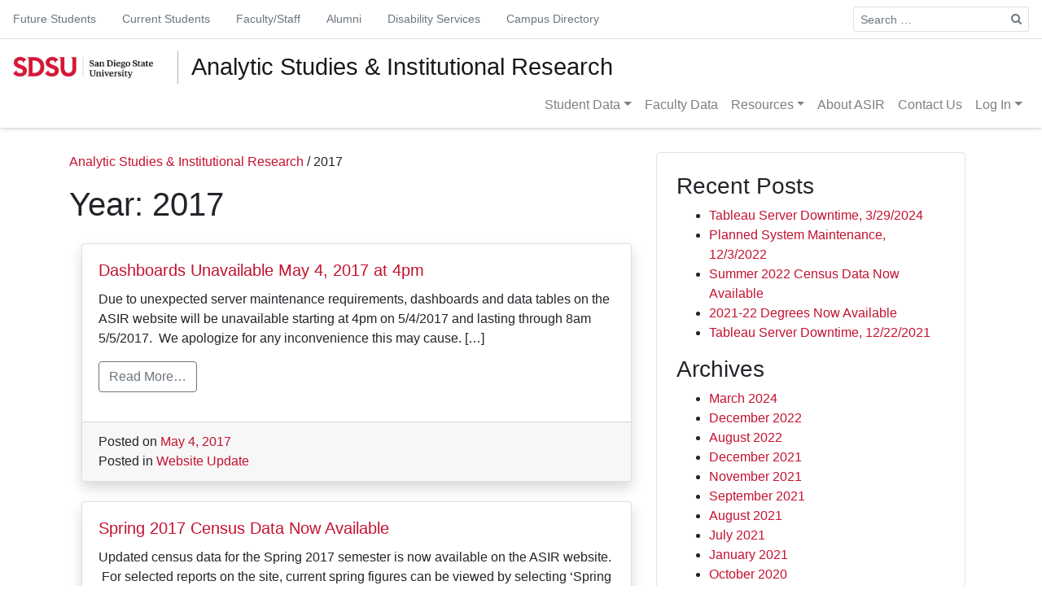

--- FILE ---
content_type: text/html; charset=UTF-8
request_url: https://asir.sdsu.edu/blog/2017/page/2/
body_size: 11080
content:
<!DOCTYPE html>
<html lang="en-US">
<head>
	<meta charset="UTF-8">
	<meta name="viewport" content="width=device-width, initial-scale=1, shrink-to-fit=no">
	<link rel="profile" href="http://gmpg.org/xfn/11">
	<title>2017 &#8211; Page 2 &#8211; Analytic Studies &amp; Institutional Research</title>
<meta name='robots' content='max-image-preview:large' />
<link rel="alternate" type="application/rss+xml" title="Analytic Studies &amp; Institutional Research &raquo; Feed" href="https://asir.sdsu.edu/feed/" />
<link rel="alternate" type="application/rss+xml" title="Analytic Studies &amp; Institutional Research &raquo; Comments Feed" href="https://asir.sdsu.edu/comments/feed/" />
<style id='wp-img-auto-sizes-contain-inline-css' type='text/css'>
img:is([sizes=auto i],[sizes^="auto," i]){contain-intrinsic-size:3000px 1500px}
/*# sourceURL=wp-img-auto-sizes-contain-inline-css */
</style>
<style id='wp-emoji-styles-inline-css' type='text/css'>

	img.wp-smiley, img.emoji {
		display: inline !important;
		border: none !important;
		box-shadow: none !important;
		height: 1em !important;
		width: 1em !important;
		margin: 0 0.07em !important;
		vertical-align: -0.1em !important;
		background: none !important;
		padding: 0 !important;
	}
/*# sourceURL=wp-emoji-styles-inline-css */
</style>
<style id='wp-block-library-inline-css' type='text/css'>
:root{--wp-block-synced-color:#7a00df;--wp-block-synced-color--rgb:122,0,223;--wp-bound-block-color:var(--wp-block-synced-color);--wp-editor-canvas-background:#ddd;--wp-admin-theme-color:#007cba;--wp-admin-theme-color--rgb:0,124,186;--wp-admin-theme-color-darker-10:#006ba1;--wp-admin-theme-color-darker-10--rgb:0,107,160.5;--wp-admin-theme-color-darker-20:#005a87;--wp-admin-theme-color-darker-20--rgb:0,90,135;--wp-admin-border-width-focus:2px}@media (min-resolution:192dpi){:root{--wp-admin-border-width-focus:1.5px}}.wp-element-button{cursor:pointer}:root .has-very-light-gray-background-color{background-color:#eee}:root .has-very-dark-gray-background-color{background-color:#313131}:root .has-very-light-gray-color{color:#eee}:root .has-very-dark-gray-color{color:#313131}:root .has-vivid-green-cyan-to-vivid-cyan-blue-gradient-background{background:linear-gradient(135deg,#00d084,#0693e3)}:root .has-purple-crush-gradient-background{background:linear-gradient(135deg,#34e2e4,#4721fb 50%,#ab1dfe)}:root .has-hazy-dawn-gradient-background{background:linear-gradient(135deg,#faaca8,#dad0ec)}:root .has-subdued-olive-gradient-background{background:linear-gradient(135deg,#fafae1,#67a671)}:root .has-atomic-cream-gradient-background{background:linear-gradient(135deg,#fdd79a,#004a59)}:root .has-nightshade-gradient-background{background:linear-gradient(135deg,#330968,#31cdcf)}:root .has-midnight-gradient-background{background:linear-gradient(135deg,#020381,#2874fc)}:root{--wp--preset--font-size--normal:16px;--wp--preset--font-size--huge:42px}.has-regular-font-size{font-size:1em}.has-larger-font-size{font-size:2.625em}.has-normal-font-size{font-size:var(--wp--preset--font-size--normal)}.has-huge-font-size{font-size:var(--wp--preset--font-size--huge)}.has-text-align-center{text-align:center}.has-text-align-left{text-align:left}.has-text-align-right{text-align:right}.has-fit-text{white-space:nowrap!important}#end-resizable-editor-section{display:none}.aligncenter{clear:both}.items-justified-left{justify-content:flex-start}.items-justified-center{justify-content:center}.items-justified-right{justify-content:flex-end}.items-justified-space-between{justify-content:space-between}.screen-reader-text{border:0;clip-path:inset(50%);height:1px;margin:-1px;overflow:hidden;padding:0;position:absolute;width:1px;word-wrap:normal!important}.screen-reader-text:focus{background-color:#ddd;clip-path:none;color:#444;display:block;font-size:1em;height:auto;left:5px;line-height:normal;padding:15px 23px 14px;text-decoration:none;top:5px;width:auto;z-index:100000}html :where(.has-border-color){border-style:solid}html :where([style*=border-top-color]){border-top-style:solid}html :where([style*=border-right-color]){border-right-style:solid}html :where([style*=border-bottom-color]){border-bottom-style:solid}html :where([style*=border-left-color]){border-left-style:solid}html :where([style*=border-width]){border-style:solid}html :where([style*=border-top-width]){border-top-style:solid}html :where([style*=border-right-width]){border-right-style:solid}html :where([style*=border-bottom-width]){border-bottom-style:solid}html :where([style*=border-left-width]){border-left-style:solid}html :where(img[class*=wp-image-]){height:auto;max-width:100%}:where(figure){margin:0 0 1em}html :where(.is-position-sticky){--wp-admin--admin-bar--position-offset:var(--wp-admin--admin-bar--height,0px)}@media screen and (max-width:600px){html :where(.is-position-sticky){--wp-admin--admin-bar--position-offset:0px}}

/*# sourceURL=wp-block-library-inline-css */
</style><style id='global-styles-inline-css' type='text/css'>
:root{--wp--preset--aspect-ratio--square: 1;--wp--preset--aspect-ratio--4-3: 4/3;--wp--preset--aspect-ratio--3-4: 3/4;--wp--preset--aspect-ratio--3-2: 3/2;--wp--preset--aspect-ratio--2-3: 2/3;--wp--preset--aspect-ratio--16-9: 16/9;--wp--preset--aspect-ratio--9-16: 9/16;--wp--preset--color--black: #000000;--wp--preset--color--cyan-bluish-gray: #abb8c3;--wp--preset--color--white: #ffffff;--wp--preset--color--pale-pink: #f78da7;--wp--preset--color--vivid-red: #cf2e2e;--wp--preset--color--luminous-vivid-orange: #ff6900;--wp--preset--color--luminous-vivid-amber: #fcb900;--wp--preset--color--light-green-cyan: #7bdcb5;--wp--preset--color--vivid-green-cyan: #00d084;--wp--preset--color--pale-cyan-blue: #8ed1fc;--wp--preset--color--vivid-cyan-blue: #0693e3;--wp--preset--color--vivid-purple: #9b51e0;--wp--preset--gradient--vivid-cyan-blue-to-vivid-purple: linear-gradient(135deg,rgb(6,147,227) 0%,rgb(155,81,224) 100%);--wp--preset--gradient--light-green-cyan-to-vivid-green-cyan: linear-gradient(135deg,rgb(122,220,180) 0%,rgb(0,208,130) 100%);--wp--preset--gradient--luminous-vivid-amber-to-luminous-vivid-orange: linear-gradient(135deg,rgb(252,185,0) 0%,rgb(255,105,0) 100%);--wp--preset--gradient--luminous-vivid-orange-to-vivid-red: linear-gradient(135deg,rgb(255,105,0) 0%,rgb(207,46,46) 100%);--wp--preset--gradient--very-light-gray-to-cyan-bluish-gray: linear-gradient(135deg,rgb(238,238,238) 0%,rgb(169,184,195) 100%);--wp--preset--gradient--cool-to-warm-spectrum: linear-gradient(135deg,rgb(74,234,220) 0%,rgb(151,120,209) 20%,rgb(207,42,186) 40%,rgb(238,44,130) 60%,rgb(251,105,98) 80%,rgb(254,248,76) 100%);--wp--preset--gradient--blush-light-purple: linear-gradient(135deg,rgb(255,206,236) 0%,rgb(152,150,240) 100%);--wp--preset--gradient--blush-bordeaux: linear-gradient(135deg,rgb(254,205,165) 0%,rgb(254,45,45) 50%,rgb(107,0,62) 100%);--wp--preset--gradient--luminous-dusk: linear-gradient(135deg,rgb(255,203,112) 0%,rgb(199,81,192) 50%,rgb(65,88,208) 100%);--wp--preset--gradient--pale-ocean: linear-gradient(135deg,rgb(255,245,203) 0%,rgb(182,227,212) 50%,rgb(51,167,181) 100%);--wp--preset--gradient--electric-grass: linear-gradient(135deg,rgb(202,248,128) 0%,rgb(113,206,126) 100%);--wp--preset--gradient--midnight: linear-gradient(135deg,rgb(2,3,129) 0%,rgb(40,116,252) 100%);--wp--preset--font-size--small: 13px;--wp--preset--font-size--medium: 20px;--wp--preset--font-size--large: 36px;--wp--preset--font-size--x-large: 42px;--wp--preset--spacing--20: 0.44rem;--wp--preset--spacing--30: 0.67rem;--wp--preset--spacing--40: 1rem;--wp--preset--spacing--50: 1.5rem;--wp--preset--spacing--60: 2.25rem;--wp--preset--spacing--70: 3.38rem;--wp--preset--spacing--80: 5.06rem;--wp--preset--shadow--natural: 6px 6px 9px rgba(0, 0, 0, 0.2);--wp--preset--shadow--deep: 12px 12px 50px rgba(0, 0, 0, 0.4);--wp--preset--shadow--sharp: 6px 6px 0px rgba(0, 0, 0, 0.2);--wp--preset--shadow--outlined: 6px 6px 0px -3px rgb(255, 255, 255), 6px 6px rgb(0, 0, 0);--wp--preset--shadow--crisp: 6px 6px 0px rgb(0, 0, 0);}:where(.is-layout-flex){gap: 0.5em;}:where(.is-layout-grid){gap: 0.5em;}body .is-layout-flex{display: flex;}.is-layout-flex{flex-wrap: wrap;align-items: center;}.is-layout-flex > :is(*, div){margin: 0;}body .is-layout-grid{display: grid;}.is-layout-grid > :is(*, div){margin: 0;}:where(.wp-block-columns.is-layout-flex){gap: 2em;}:where(.wp-block-columns.is-layout-grid){gap: 2em;}:where(.wp-block-post-template.is-layout-flex){gap: 1.25em;}:where(.wp-block-post-template.is-layout-grid){gap: 1.25em;}.has-black-color{color: var(--wp--preset--color--black) !important;}.has-cyan-bluish-gray-color{color: var(--wp--preset--color--cyan-bluish-gray) !important;}.has-white-color{color: var(--wp--preset--color--white) !important;}.has-pale-pink-color{color: var(--wp--preset--color--pale-pink) !important;}.has-vivid-red-color{color: var(--wp--preset--color--vivid-red) !important;}.has-luminous-vivid-orange-color{color: var(--wp--preset--color--luminous-vivid-orange) !important;}.has-luminous-vivid-amber-color{color: var(--wp--preset--color--luminous-vivid-amber) !important;}.has-light-green-cyan-color{color: var(--wp--preset--color--light-green-cyan) !important;}.has-vivid-green-cyan-color{color: var(--wp--preset--color--vivid-green-cyan) !important;}.has-pale-cyan-blue-color{color: var(--wp--preset--color--pale-cyan-blue) !important;}.has-vivid-cyan-blue-color{color: var(--wp--preset--color--vivid-cyan-blue) !important;}.has-vivid-purple-color{color: var(--wp--preset--color--vivid-purple) !important;}.has-black-background-color{background-color: var(--wp--preset--color--black) !important;}.has-cyan-bluish-gray-background-color{background-color: var(--wp--preset--color--cyan-bluish-gray) !important;}.has-white-background-color{background-color: var(--wp--preset--color--white) !important;}.has-pale-pink-background-color{background-color: var(--wp--preset--color--pale-pink) !important;}.has-vivid-red-background-color{background-color: var(--wp--preset--color--vivid-red) !important;}.has-luminous-vivid-orange-background-color{background-color: var(--wp--preset--color--luminous-vivid-orange) !important;}.has-luminous-vivid-amber-background-color{background-color: var(--wp--preset--color--luminous-vivid-amber) !important;}.has-light-green-cyan-background-color{background-color: var(--wp--preset--color--light-green-cyan) !important;}.has-vivid-green-cyan-background-color{background-color: var(--wp--preset--color--vivid-green-cyan) !important;}.has-pale-cyan-blue-background-color{background-color: var(--wp--preset--color--pale-cyan-blue) !important;}.has-vivid-cyan-blue-background-color{background-color: var(--wp--preset--color--vivid-cyan-blue) !important;}.has-vivid-purple-background-color{background-color: var(--wp--preset--color--vivid-purple) !important;}.has-black-border-color{border-color: var(--wp--preset--color--black) !important;}.has-cyan-bluish-gray-border-color{border-color: var(--wp--preset--color--cyan-bluish-gray) !important;}.has-white-border-color{border-color: var(--wp--preset--color--white) !important;}.has-pale-pink-border-color{border-color: var(--wp--preset--color--pale-pink) !important;}.has-vivid-red-border-color{border-color: var(--wp--preset--color--vivid-red) !important;}.has-luminous-vivid-orange-border-color{border-color: var(--wp--preset--color--luminous-vivid-orange) !important;}.has-luminous-vivid-amber-border-color{border-color: var(--wp--preset--color--luminous-vivid-amber) !important;}.has-light-green-cyan-border-color{border-color: var(--wp--preset--color--light-green-cyan) !important;}.has-vivid-green-cyan-border-color{border-color: var(--wp--preset--color--vivid-green-cyan) !important;}.has-pale-cyan-blue-border-color{border-color: var(--wp--preset--color--pale-cyan-blue) !important;}.has-vivid-cyan-blue-border-color{border-color: var(--wp--preset--color--vivid-cyan-blue) !important;}.has-vivid-purple-border-color{border-color: var(--wp--preset--color--vivid-purple) !important;}.has-vivid-cyan-blue-to-vivid-purple-gradient-background{background: var(--wp--preset--gradient--vivid-cyan-blue-to-vivid-purple) !important;}.has-light-green-cyan-to-vivid-green-cyan-gradient-background{background: var(--wp--preset--gradient--light-green-cyan-to-vivid-green-cyan) !important;}.has-luminous-vivid-amber-to-luminous-vivid-orange-gradient-background{background: var(--wp--preset--gradient--luminous-vivid-amber-to-luminous-vivid-orange) !important;}.has-luminous-vivid-orange-to-vivid-red-gradient-background{background: var(--wp--preset--gradient--luminous-vivid-orange-to-vivid-red) !important;}.has-very-light-gray-to-cyan-bluish-gray-gradient-background{background: var(--wp--preset--gradient--very-light-gray-to-cyan-bluish-gray) !important;}.has-cool-to-warm-spectrum-gradient-background{background: var(--wp--preset--gradient--cool-to-warm-spectrum) !important;}.has-blush-light-purple-gradient-background{background: var(--wp--preset--gradient--blush-light-purple) !important;}.has-blush-bordeaux-gradient-background{background: var(--wp--preset--gradient--blush-bordeaux) !important;}.has-luminous-dusk-gradient-background{background: var(--wp--preset--gradient--luminous-dusk) !important;}.has-pale-ocean-gradient-background{background: var(--wp--preset--gradient--pale-ocean) !important;}.has-electric-grass-gradient-background{background: var(--wp--preset--gradient--electric-grass) !important;}.has-midnight-gradient-background{background: var(--wp--preset--gradient--midnight) !important;}.has-small-font-size{font-size: var(--wp--preset--font-size--small) !important;}.has-medium-font-size{font-size: var(--wp--preset--font-size--medium) !important;}.has-large-font-size{font-size: var(--wp--preset--font-size--large) !important;}.has-x-large-font-size{font-size: var(--wp--preset--font-size--x-large) !important;}
/*# sourceURL=global-styles-inline-css */
</style>

<style id='classic-theme-styles-inline-css' type='text/css'>
/*! This file is auto-generated */
.wp-block-button__link{color:#fff;background-color:#32373c;border-radius:9999px;box-shadow:none;text-decoration:none;padding:calc(.667em + 2px) calc(1.333em + 2px);font-size:1.125em}.wp-block-file__button{background:#32373c;color:#fff;text-decoration:none}
/*# sourceURL=/wp-includes/css/classic-themes.min.css */
</style>
<link rel='stylesheet' id='simple-banner-style-css' href='https://asir.sdsu.edu/wp-content/plugins/simple-banner/simple-banner.css?ver=3.2.0' type='text/css' media='all' />
<link rel='stylesheet' id='understrap-styles-css' href='https://asir.sdsu.edu/wp-content/themes/understrap/css/theme.min.css?ver=2.9.4.1562465914' type='text/css' media='all' />
<!--n2css--><!--n2js--><script type="text/javascript" src="https://asir.sdsu.edu/wp-includes/js/jquery/jquery.min.js?ver=3.7.1" id="jquery-core-js"></script>
<script type="text/javascript" src="https://asir.sdsu.edu/wp-includes/js/jquery/jquery-migrate.min.js?ver=3.4.1" id="jquery-migrate-js"></script>
<script type="text/javascript" id="simple-banner-script-js-before">
/* <![CDATA[ */
const simpleBannerScriptParams = {"pro_version_enabled":"","debug_mode":"","id":587,"version":"3.2.0","banner_params":[{"hide_simple_banner":"no","simple_banner_prepend_element":"body","simple_banner_position":"","header_margin":"","header_padding":"30","wp_body_open_enabled":"","wp_body_open":true,"simple_banner_z_index":"","simple_banner_text":"","disabled_on_current_page":false,"disabled_pages_array":[],"is_current_page_a_post":true,"disabled_on_posts":"","simple_banner_disabled_page_paths":"","simple_banner_font_size":"20px","simple_banner_color":"#fff700","simple_banner_text_color":"#000000","simple_banner_link_color":"#22bdc9","simple_banner_close_color":"","simple_banner_custom_css":"padding: 15px;","simple_banner_scrolling_custom_css":"","simple_banner_text_custom_css":"font-weight: normal;","simple_banner_button_css":"","site_custom_css":"","keep_site_custom_css":"","site_custom_js":"","keep_site_custom_js":"","close_button_enabled":"","close_button_expiration":"","close_button_cookie_set":false,"current_date":{"date":"2026-01-17 11:30:50.957251","timezone_type":3,"timezone":"UTC"},"start_date":{"date":"2026-01-17 11:30:50.957254","timezone_type":3,"timezone":"UTC"},"end_date":{"date":"2026-01-17 11:30:50.957255","timezone_type":3,"timezone":"UTC"},"simple_banner_start_after_date":"","simple_banner_remove_after_date":"","simple_banner_insert_inside_element":""}]}
//# sourceURL=simple-banner-script-js-before
/* ]]> */
</script>
<script type="text/javascript" src="https://asir.sdsu.edu/wp-content/plugins/simple-banner/simple-banner.js?ver=3.2.0" id="simple-banner-script-js"></script>
<link rel="https://api.w.org/" href="https://asir.sdsu.edu/wp-json/" /><link rel="EditURI" type="application/rsd+xml" title="RSD" href="https://asir.sdsu.edu/xmlrpc.php?rsd" />
<meta name="generator" content="WordPress 6.9" />
<style id="simple-banner-header-padding" type="text/css" >header{padding-top:30;}</style><style id="simple-banner-font-size" type="text/css">.simple-banner .simple-banner-text{font-size:20px;}</style><style id="simple-banner-background-color" type="text/css">.simple-banner{background:#fff700;}</style><style id="simple-banner-text-color" type="text/css">.simple-banner .simple-banner-text{color:#000000;}</style><style id="simple-banner-link-color" type="text/css">.simple-banner .simple-banner-text a{color:#22bdc9;}</style><style id="simple-banner-z-index" type="text/css">.simple-banner{z-index: 99999;}</style><style id="simple-banner-custom-css" type="text/css">.simple-banner{padding: 15px;}</style><style id="simple-banner-text-custom-css" type="text/css">.simple-banner .simple-banner-text{font-weight: normal;}</style><style id="simple-banner-site-custom-css-dummy" type="text/css"></style><script id="simple-banner-site-custom-js-dummy" type="text/javascript"></script><meta name="mobile-web-app-capable" content="yes">
<meta name="apple-mobile-web-app-capable" content="yes">
<meta name="apple-mobile-web-app-title" content="Analytic Studies &amp; Institutional Research - San Diego State University">
<link rel="icon" href="https://asir.sdsu.edu/wp-content/uploads/favicon-32x32-1.png" sizes="32x32" />
<link rel="icon" href="https://asir.sdsu.edu/wp-content/uploads/favicon-32x32-1.png" sizes="192x192" />
<link rel="apple-touch-icon" href="https://asir.sdsu.edu/wp-content/uploads/favicon-32x32-1.png" />
<meta name="msapplication-TileImage" content="https://asir.sdsu.edu/wp-content/uploads/favicon-32x32-1.png" />

	<!-- Drop Google Analytics here -->
		<!-- Google tag (gtag.js) -->
			<script async src="https://www.googletagmanager.com/gtag/js?id=G-ZXF4ZVVMSM"></script>
			<script>
			window.dataLayer = window.dataLayer || [];
			function gtag(){dataLayer.push(arguments);}
			gtag('js', new Date());

			gtag('config', 'G-ZXF4ZVVMSM');
			</script>
	<!-- end analytics -->
</head>

<body class="archive date paged wp-embed-responsive paged-2 date-paged-2 wp-theme-understrap group-blog hfeed">
<div class="site" id="page">

	<!-- ******************* The Navbar Area ******************* -->
	<div id="wrapper-navbar" itemscope itemtype="http://schema.org/WebSite">

		<a class="skip-link sr-only sr-only-focusable" href="#content">Skip to content</a>

		<div id="verytopbar" class="top-bar d-flex flex-wrap justify-content-center justify-content-md-between align-items-center">
			<nav class="nav justify-content-center justify-content-md-start d-none d-md-flex">
				<a class="nav-link" href="https://admissions.sdsu.edu/">Future Students</a>
				<a class="nav-link" href="https://newscenter.sdsu.edu/home/currentstudents.aspx">Current Students</a>
				<a class="nav-link" href="https://www.sdsu.edu/faculty-staff">Faculty/Staff</a>
				<a class="nav-link" href="http://www.sdsualumni.org/">Alumni</a>
				<a class="nav-link" href="https://sds.sdsu.edu/">Disability Services</a>
				<a class="nav-link" href="https://directory.sdsu.edu/">Campus Directory</a>
			</nav>

			
<form method="get" id="searchform" action="https://asir.sdsu.edu/" role="search">
	<label class="sr-only" for="s">Search</label>
<!-- 	<div class="input-group input-group-sm">
		
		<input class="field form-control" id="s" name="s" type="text"
			placeholder="Search &hellip;" value="">

		<span class="input-group-append">
			<input class="submit btn btn-primary" id="searchsubmit" name="submit" type="submit"
			value="Search">
		</span>
	</div> -->

	<div class="input-group input-group-sm top-bar-search-box">
		<input class="form-control py-2 border-right-0 border top-bar-search-bg" id="s" name="s" type="search" placeholder="Search &hellip;"
		value="">
		<span class="input-group-append">
			<button class="btn btn-outline-secondary border-left-0 border top-bar-search-bg" id="searchsubmit" name="submit" type="button"
			value="Search">
				<i class="fa fa-search"></i>
			</button>
		</span>
        </div>
</form>

		</div>

		<nav class="navbar navbar-expand-md navbar-light d-flex flex-wrap">

<!-- 					<div class="container">
			 -->

					<!-- Your site title as branding in the menu -->
					
						
							<a class="navbar-brand mb-0" href="https://www.sdsu.edu/" title="SDSU Homepage">
								<img src="https://ou-resources.sdsu.edu/images/_sdsu/logo-2022/logo.png" alt="Go to SDSU Homepage" class="sdsu-logo">
							</a>


							<h1 class="navbar-brand text-wrap mb-0">
								<a rel="home" href="https://asir.sdsu.edu/" title="Analytic Studies &amp; Institutional Research" itemprop="url">
									Analytic Studies &amp Institutional Research
								</a>
							</h1>

						

					<!-- end custom logo -->

				<button class="navbar-toggler" type="button" data-toggle="collapse" data-target="#navbarNavDropdown" aria-controls="navbarNavDropdown" aria-expanded="false" aria-label="Toggle navigation">
					<span class="navbar-toggler-icon"></span>
				</button>

				<!-- The WordPress Menu goes here -->
				<div id="navbarNavDropdown" class="collapse navbar-collapse"><ul id="main-menu" class="navbar-nav ml-auto"><li itemscope="itemscope" itemtype="https://www.schema.org/SiteNavigationElement" id="menu-item-1258" class="blahblah menu-item menu-item-type-custom menu-item-object-custom menu-item-has-children dropdown menu-item-1258 nav-item"><a title="Student Data" href="#" data-toggle="dropdown" aria-haspopup="true" aria-expanded="false" class="dropdown-toggle nav-link" id="menu-item-dropdown-1258">Student Data</a>
<ul class="dropdown-menu dropdown-menu-right" aria-labelledby="menu-item-dropdown-1258" role="menu">
	<li itemscope="itemscope" itemtype="https://www.schema.org/SiteNavigationElement" id="menu-item-1265" class="menu-item menu-item-type-post_type menu-item-object-page menu-item-1265 nav-item"><a title="Admissions" href="https://asir.sdsu.edu/admission-data/" class="dropdown-item">Admissions</a></li>
	<li itemscope="itemscope" itemtype="https://www.schema.org/SiteNavigationElement" id="menu-item-1266" class="menu-item menu-item-type-post_type menu-item-object-page menu-item-1266 nav-item"><a title="Enrollment" href="https://asir.sdsu.edu/enrollment-data/" class="dropdown-item">Enrollment</a></li>
	<li itemscope="itemscope" itemtype="https://www.schema.org/SiteNavigationElement" id="menu-item-1264" class="menu-item menu-item-type-post_type menu-item-object-page menu-item-1264 nav-item"><a title="Degrees" href="https://asir.sdsu.edu/degrees-data/" class="dropdown-item">Degrees</a></li>
	<li itemscope="itemscope" itemtype="https://www.schema.org/SiteNavigationElement" id="menu-item-1263" class="menu-item menu-item-type-post_type menu-item-object-page menu-item-1263 nav-item"><a title="Courses &amp; FTES" href="https://asir.sdsu.edu/course-ftes-data/" class="dropdown-item">Courses &#038; FTES</a></li>
	<li itemscope="itemscope" itemtype="https://www.schema.org/SiteNavigationElement" id="menu-item-1262" class="menu-item menu-item-type-post_type menu-item-object-page menu-item-1262 nav-item"><a title="Graduation &amp; Progress" href="https://asir.sdsu.edu/graduation-progress-data/" class="dropdown-item">Graduation &#038; Progress</a></li>
	<li itemscope="itemscope" itemtype="https://www.schema.org/SiteNavigationElement" id="menu-item-2130" class="menu-item menu-item-type-post_type menu-item-object-page menu-item-2130 nav-item"><a title="Post-Graduation" href="https://asir.sdsu.edu/post-graduation/" class="dropdown-item">Post-Graduation</a></li>
	<li itemscope="itemscope" itemtype="https://www.schema.org/SiteNavigationElement" id="menu-item-1261" class="menu-item menu-item-type-post_type menu-item-object-page menu-item-1261 nav-item"><a title="Data Profiles" href="https://asir.sdsu.edu/data-profiles/" class="dropdown-item">Data Profiles</a></li>
</ul>
</li>
<li itemscope="itemscope" itemtype="https://www.schema.org/SiteNavigationElement" id="menu-item-1260" class="menu-item menu-item-type-post_type menu-item-object-page menu-item-1260 nav-item"><a title="Faculty Data" href="https://asir.sdsu.edu/faculty-data/" class="nav-link">Faculty Data</a></li>
<li itemscope="itemscope" itemtype="https://www.schema.org/SiteNavigationElement" id="menu-item-1257" class="menu-item menu-item-type-custom menu-item-object-custom menu-item-has-children dropdown menu-item-1257 nav-item"><a title="Resources" href="#" data-toggle="dropdown" aria-haspopup="true" aria-expanded="false" class="dropdown-toggle nav-link" id="menu-item-dropdown-1257">Resources</a>
<ul class="dropdown-menu dropdown-menu-right" aria-labelledby="menu-item-dropdown-1257" role="menu">
	<li itemscope="itemscope" itemtype="https://www.schema.org/SiteNavigationElement" id="menu-item-1887" class="menu-item menu-item-type-post_type menu-item-object-page menu-item-1887 nav-item"><a title="Student Success Analytics" href="https://asir.sdsu.edu/student-success-analytics/" class="dropdown-item">Student Success Analytics</a></li>
	<li itemscope="itemscope" itemtype="https://www.schema.org/SiteNavigationElement" id="menu-item-1886" class="menu-item menu-item-type-post_type menu-item-object-page menu-item-1886 nav-item"><a title="Data Tools &#038; Links" href="https://asir.sdsu.edu/data-tools-links/" class="dropdown-item">Data Tools &#038; Links</a></li>
	<li itemscope="itemscope" itemtype="https://www.schema.org/SiteNavigationElement" id="menu-item-190" class="menu-item menu-item-type-post_type menu-item-object-page menu-item-190 nav-item"><a title="Common Data Set" href="https://asir.sdsu.edu/common-data-set/" class="dropdown-item">Common Data Set</a></li>
	<li itemscope="itemscope" itemtype="https://www.schema.org/SiteNavigationElement" id="menu-item-187" class="menu-item menu-item-type-post_type menu-item-object-page menu-item-187 nav-item"><a title="Faculty Workload" href="https://asir.sdsu.edu/faculty-workload/" class="dropdown-item">Faculty Workload</a></li>
	<li itemscope="itemscope" itemtype="https://www.schema.org/SiteNavigationElement" id="menu-item-1639" class="menu-item menu-item-type-post_type menu-item-object-page menu-item-1639 nav-item"><a title="Website Help" href="https://asir.sdsu.edu/help-resources/" class="dropdown-item">Website Help</a></li>
</ul>
</li>
<li itemscope="itemscope" itemtype="https://www.schema.org/SiteNavigationElement" id="menu-item-216" class="menu-item menu-item-type-post_type menu-item-object-page menu-item-216 nav-item"><a title="About ASIR" href="https://asir.sdsu.edu/about/" class="nav-link">About ASIR</a></li>
<li itemscope="itemscope" itemtype="https://www.schema.org/SiteNavigationElement" id="menu-item-217" class="menu-item menu-item-type-post_type menu-item-object-page menu-item-217 nav-item"><a title="Contact Us" href="https://asir.sdsu.edu/contact/" class="nav-link">Contact Us</a></li>
<li itemscope="itemscope" itemtype="https://www.schema.org/SiteNavigationElement" id="menu-item-344" class="menu-item menu-item-type-custom menu-item-object-custom menu-item-has-children dropdown menu-item-344 nav-item"><a title="Log In" target="_blank" rel="noopener noreferrer" href="#" data-toggle="dropdown" aria-haspopup="true" aria-expanded="false" class="dropdown-toggle nav-link" id="menu-item-dropdown-344">Log In</a>
<ul class="dropdown-menu dropdown-menu-right" aria-labelledby="menu-item-dropdown-344" role="menu">
	<li itemscope="itemscope" itemtype="https://www.schema.org/SiteNavigationElement" id="menu-item-1685" class="menu-item menu-item-type-post_type menu-item-object-page menu-item-1685 nav-item"><a title="Tableau Server" href="https://asir.sdsu.edu/tableau-server/" class="dropdown-item"><i class="fa fa-university" aria-hidden="true"></i> Tableau Server</a></li>
</ul>
</li>
</ul></div>						</div><!-- .container -->
			
		</nav><!-- .site-navigation -->

	</div><!-- #wrapper-navbar end -->

<div class="wrapper" id="archive-wrapper">

	<div class="container" id="content" tabindex="-1">

		<div class="row">

			<!-- Do the left sidebar check -->
			

<div class="col-md content-area" id="primary">

			<main class="site-main" id="main">

			<!-- Breadcrumbs -->
			<div class="breadcrumbs mb-3" typeof="BreadcrumbList" vocab="https://schema.org/">
					<span property="itemListElement" typeof="ListItem"><a property="item" typeof="WebPage" title="Go to Analytic Studies &amp; Institutional Research." href="https://asir.sdsu.edu" class="home"><span property="name">Analytic Studies &amp; Institutional Research</span></a><meta property="position" content="1"></span> / <span property="itemListElement" typeof="ListItem"><span property="name">2017</span><meta property="position" content="2"></span>				</div>

				
					<header class="page-header">
						<h1 class="page-title">Year: <span>2017</span></h1>					</header><!-- .page-header -->

										
						
<div class="col-md">
<div class="card shadow my-4">
	<article class="post-587 post type-post status-publish format-standard hentry category-website-update" id="post-587">

		
		<div class="card-body">

			<header class="entry-header">

				<h5 class="card-title"><a href="https://asir.sdsu.edu/blog/2017/05/04/dashboards-unavailable-may-4-2017-at-4pm/" rel="bookmark">Dashboards Unavailable May 4, 2017 at 4pm</a></h5>
			</header><!-- .entry-header -->
			
			<div class="card-text">

				<p>Due to unexpected server maintenance requirements, dashboards and data tables on the ASIR website will be unavailable starting at 4pm on 5/4/2017 and lasting through 8am 5/5/2017.  We apologize for any inconvenience this may cause. [&#8230;]</p>
<p><a class="btn btn-outline-secondary understrap-read-more-link" href="https://asir.sdsu.edu/blog/2017/05/04/dashboards-unavailable-may-4-2017-at-4pm/">Read More&#8230;</a></p>

				
			</div><!-- .entry-content -->

		</div>

		<footer class="card-footer">

			
				<div class="entry-meta">
					<span class="posted-on">Posted on <a href="https://asir.sdsu.edu/blog/2017/05/04/dashboards-unavailable-may-4-2017-at-4pm/" rel="bookmark"><time class="entry-date published" datetime="2017-05-04T16:09:27-07:00">May 4, 2017</time><!--<time class="updated" datetime="2017-05-04T16:10:25-07:00"> (May 4, 2017) </time>--></a></span>				</div><!-- .entry-meta -->

			
			<span class="cat-links">Posted in <a href="https://asir.sdsu.edu/blog/category/website-update/" rel="category tag">Website Update</a></span>
		</footer><!-- .entry-footer -->

	</article><!-- #post-## -->
</div>
</div>
					
						
<div class="col-md">
<div class="card shadow my-4">
	<article class="post-555 post type-post status-publish format-standard hentry category-data-update category-website-update" id="post-555">

		
		<div class="card-body">

			<header class="entry-header">

				<h5 class="card-title"><a href="https://asir.sdsu.edu/blog/2017/02/20/spring-2017-census-data-now-available/" rel="bookmark">Spring 2017 Census Data Now Available</a></h5>
			</header><!-- .entry-header -->
			
			<div class="card-text">

				<p>Updated census data for the Spring 2017 semester is now available on the ASIR website.  For selected reports on the site, current spring figures can be viewed by selecting &#8216;Spring 2017&#8217; in the term/period drop-down menus. [&#8230;]</p>
<p><a class="btn btn-outline-secondary understrap-read-more-link" href="https://asir.sdsu.edu/blog/2017/02/20/spring-2017-census-data-now-available/">Read More&#8230;</a></p>

				
			</div><!-- .entry-content -->

		</div>

		<footer class="card-footer">

			
				<div class="entry-meta">
					<span class="posted-on">Posted on <a href="https://asir.sdsu.edu/blog/2017/02/20/spring-2017-census-data-now-available/" rel="bookmark"><time class="entry-date published updated" datetime="2017-02-20T16:09:39-08:00">February 20, 2017</time></a></span>				</div><!-- .entry-meta -->

			
			<span class="cat-links">Posted in <a href="https://asir.sdsu.edu/blog/category/data-update/" rel="category tag">Data Update</a>, <a href="https://asir.sdsu.edu/blog/category/website-update/" rel="category tag">Website Update</a></span>
		</footer><!-- .entry-footer -->

	</article><!-- #post-## -->
</div>
</div>
					
						
<div class="col-md">
<div class="card shadow my-4">
	<article class="post-553 post type-post status-publish format-standard hentry category-data-update category-website-update" id="post-553">

		
		<div class="card-body">

			<header class="entry-header">

				<h5 class="card-title"><a href="https://asir.sdsu.edu/blog/2017/02/15/spring-2017-census-processing/" rel="bookmark">Spring 2017 Census Processing</a></h5>
			</header><!-- .entry-header -->
			
			<div class="card-text">

				<p>Census data processing for the Spring 2017 semester is currently underway.  Please be advised that some of the website’s data tables and data visualization dashboards may become intermittently unavailable during this time as data is processed.  Updated Spring 2017 enrollment and application figures on the website should become available soon. [&#8230;]</p>
<p><a class="btn btn-outline-secondary understrap-read-more-link" href="https://asir.sdsu.edu/blog/2017/02/15/spring-2017-census-processing/">Read More&#8230;</a></p>

				
			</div><!-- .entry-content -->

		</div>

		<footer class="card-footer">

			
				<div class="entry-meta">
					<span class="posted-on">Posted on <a href="https://asir.sdsu.edu/blog/2017/02/15/spring-2017-census-processing/" rel="bookmark"><time class="entry-date published updated" datetime="2017-02-15T14:33:02-08:00">February 15, 2017</time></a></span>				</div><!-- .entry-meta -->

			
			<span class="cat-links">Posted in <a href="https://asir.sdsu.edu/blog/category/data-update/" rel="category tag">Data Update</a>, <a href="https://asir.sdsu.edu/blog/category/website-update/" rel="category tag">Website Update</a></span>
		</footer><!-- .entry-footer -->

	</article><!-- #post-## -->
</div>
</div>
					
				
			</main><!-- #main -->

			<!-- The pagination component -->
			
		<nav aria-label="Posts navigation">

			<ul class="pagination">

									<li class="page-item ">
						<a class="prev page-link" href="https://asir.sdsu.edu/blog/2017/">&laquo;</a>					</li>
										<li class="page-item ">
						<a class="page-link" href="https://asir.sdsu.edu/blog/2017/">1</a>					</li>
										<li class="page-item active">
						<span aria-current="page" class="page-link current">2</span>					</li>
					
			</ul>

		</nav>

		
			<!-- Do the right sidebar check -->
			
</div><!-- #closing the primary container from /global-templates/left-sidebar-check.php -->



	
	<div class="col-md-4 widget-area border rounded-lg mr-4 p-4" id="right-sidebar" role="complementary">

		<aside id="recent-posts-2" class="widget widget_recent_entries">
		<h3 class="widget-title">Recent Posts</h3>
		<ul>
											<li>
					<a href="https://asir.sdsu.edu/blog/2024/03/29/tableau-server-downtime-3-29-2024/">Tableau Server Downtime, 3/29/2024</a>
									</li>
											<li>
					<a href="https://asir.sdsu.edu/blog/2022/12/02/planned-system-maintenance-12-3-2022/">Planned System Maintenance, 12/3/2022</a>
									</li>
											<li>
					<a href="https://asir.sdsu.edu/blog/2022/08/24/summer-2022-census-data-now-available/">Summer 2022 Census Data Now Available</a>
									</li>
											<li>
					<a href="https://asir.sdsu.edu/blog/2022/08/24/2021-22-degrees-now-available/">2021-22 Degrees Now Available</a>
									</li>
											<li>
					<a href="https://asir.sdsu.edu/blog/2021/12/22/tableau-server-downtime-12-22-2021/">Tableau Server Downtime, 12/22/2021</a>
									</li>
					</ul>

		</aside><aside id="archives-2" class="widget widget_archive"><h3 class="widget-title">Archives</h3>
			<ul>
					<li><a href='https://asir.sdsu.edu/blog/2024/03/'>March 2024</a></li>
	<li><a href='https://asir.sdsu.edu/blog/2022/12/'>December 2022</a></li>
	<li><a href='https://asir.sdsu.edu/blog/2022/08/'>August 2022</a></li>
	<li><a href='https://asir.sdsu.edu/blog/2021/12/'>December 2021</a></li>
	<li><a href='https://asir.sdsu.edu/blog/2021/11/'>November 2021</a></li>
	<li><a href='https://asir.sdsu.edu/blog/2021/09/'>September 2021</a></li>
	<li><a href='https://asir.sdsu.edu/blog/2021/08/'>August 2021</a></li>
	<li><a href='https://asir.sdsu.edu/blog/2021/07/'>July 2021</a></li>
	<li><a href='https://asir.sdsu.edu/blog/2021/01/'>January 2021</a></li>
	<li><a href='https://asir.sdsu.edu/blog/2020/10/'>October 2020</a></li>
	<li><a href='https://asir.sdsu.edu/blog/2020/08/'>August 2020</a></li>
	<li><a href='https://asir.sdsu.edu/blog/2020/05/'>May 2020</a></li>
	<li><a href='https://asir.sdsu.edu/blog/2020/02/'>February 2020</a></li>
	<li><a href='https://asir.sdsu.edu/blog/2019/09/'>September 2019</a></li>
	<li><a href='https://asir.sdsu.edu/blog/2019/05/'>May 2019</a></li>
	<li><a href='https://asir.sdsu.edu/blog/2019/02/'>February 2019</a></li>
	<li><a href='https://asir.sdsu.edu/blog/2018/10/'>October 2018</a></li>
	<li><a href='https://asir.sdsu.edu/blog/2018/02/'>February 2018</a></li>
	<li><a href='https://asir.sdsu.edu/blog/2017/10/'>October 2017</a></li>
	<li><a href='https://asir.sdsu.edu/blog/2017/09/'>September 2017</a></li>
	<li><a href='https://asir.sdsu.edu/blog/2017/05/'>May 2017</a></li>
	<li><a href='https://asir.sdsu.edu/blog/2017/02/'>February 2017</a></li>
	<li><a href='https://asir.sdsu.edu/blog/2016/10/'>October 2016</a></li>
	<li><a href='https://asir.sdsu.edu/blog/2016/09/'>September 2016</a></li>
	<li><a href='https://asir.sdsu.edu/blog/2016/08/'>August 2016</a></li>
			</ul>

			</aside><aside id="categories-2" class="widget widget_categories"><h3 class="widget-title">Categories</h3>
			<ul>
					<li class="cat-item cat-item-9"><a href="https://asir.sdsu.edu/blog/category/asir-news/">ASIR News</a>
</li>
	<li class="cat-item cat-item-6"><a href="https://asir.sdsu.edu/blog/category/data-update/">Data Update</a>
</li>
	<li class="cat-item cat-item-3"><a href="https://asir.sdsu.edu/blog/category/new-feature/">New Feature</a>
</li>
	<li class="cat-item cat-item-1"><a href="https://asir.sdsu.edu/blog/category/uncategorized/">Uncategorized</a>
</li>
	<li class="cat-item cat-item-7"><a href="https://asir.sdsu.edu/blog/category/website-update/">Website Update</a>
</li>
			</ul>

			</aside>
</div><!-- #right-sidebar -->


		</div> <!-- .row -->

	</div><!-- #content -->

	</div><!-- #archive-wrapper -->




	<!-- ******************* The Footer Full-width Widget Area ******************* -->

	<div class="wrapper" id="wrapper-footer-full">

		<div class="container" id="footer-full-content" tabindex="-1">

			<div class="row">

				<div id="custom_html-6" class="widget_text footer-widget widget_custom_html widget-count-2 col-md-6"><div class="textwidget custom-html-widget"><div class="col-sm">
    <div class="row">
        <div class="col-md-5 col-lg-4">
            <div class="footer-sdsu-logo">
                <a href="https://www.sdsu.edu/">
                    <img class="d-block mx-auto" src="https://ou-resources.sdsu.edu/images/_sdsu/sdsu-footer-logo.png" alt="San Diego State University Logo">
                </a>
            </div>
        </div>
        <div class="col-md-7 col-lg-8">
            <ul style="list-style-type: none; border-left: 1px solid #818181; color: #fff;">
                <li>
                    <h2 class="text-left footer-asir-heading">
                        Analytic Studies &amp Institutional Research
                    </h2>
                </li>
                <li><span class="fa fa-envelope-o" aria-hidden="true"></span> oir@sdsu.edu</li>
                <li><span class="fa fa-phone" aria-hidden="true"></span> 619-594-6846</li>
            </ul>
        </div>
    </div>
</div></div></div><!-- .footer-widget --><div id="custom_html-7" class="widget_text footer-widget widget_custom_html widget-count-2 col-md-6"><div class="textwidget custom-html-widget"><div class="col-sm">
    <div class="row">
        <div class="col-md-6 col-lg-6">
            <ul class="footer-list-border footer-links" style="list-style-type: none;">
                <li>
                    <a href="https://arweb.sdsu.edu/es/departmental/" title="Departments and Offices">A-Z Index</a>
                </li>
                <li>
                    <a href="https://directory.sdsu.edu/">Campus Directory</a>
                </li>
                <li>
                    <a href="https://map.concept3d.com/?id=801">Maps</a>
                </li>
                <li>
                    <a href="https://bfa.sdsu.edu/campus/parkingtrans/parkinginfo.aspx">Parking</a>
                </li>
            </ul>
        </div>
        <div class="col-md-6 col-lg-6">
            <ul class="footer-list-border footer-links" style="list-style-type: none;">
                <li>
                    <a href="https://registrar.sdsu.edu/students/additional_resources_students/required_notices">Required Notices</a>
                </li>
                <li>
                    <a href="https://registrar.sdsu.edu/students/additional_resources_students/student_privacy_ferpa">Student Privacy/FERPA</a>
                </li>
            </ul>
        </div>
    </div>
</div></div></div><!-- .footer-widget -->
			</div>

		</div>

	</div><!-- #wrapper-footer-full -->


<div class="wrapper" id="wrapper-footer">

	<div class="container">

		<div class="row">

			<div class="col-md-12">

				<footer class="site-footer" id="colophon">

					<div class="site-info">

						<div class="col-md-5">
			<ul class="list-inline">
				<li class="list-inline-item">Copyright &copy; 2026 San Diego State University</li>
			</ul>
			<ul class="list-inline">
				<li class="list-inline-item"><span class="fa fa-university" aria-hidden="true"></span> indicates links which require an <a href="https://it.sdsu.edu/sdsuid" title="SDSUid info">SDSUid</a>.</li>
			</ul>
			<ul class="list-inline footer-list-right-border">
				<li class="list-inline-item"><a href="https://accessibility.sdsu.edu/">Accessibility</a></li>
				<li class="list-inline-item"><a href="https://sdsu.edu/digitalprivacy">SDSU Digital Privacy Statement</a></li>
				<li class="list-inline-item"><a href="https://ou-resources.sdsu.edu/document-viewers">Document Reader</a></li>
			</ul>
			</div>
			
					</div><!-- .site-info -->

				</footer><!-- #colophon -->

			</div><!--col end -->

		</div><!-- row end -->

	</div><!-- container end -->

</div><!-- wrapper end -->

</div><!-- #page we need this extra closing tag here -->

<script type="speculationrules">
{"prefetch":[{"source":"document","where":{"and":[{"href_matches":"/*"},{"not":{"href_matches":["/wp-*.php","/wp-admin/*","/wp-content/uploads/*","/wp-content/*","/wp-content/plugins/*","/wp-content/themes/understrap/*","/*\\?(.+)"]}},{"not":{"selector_matches":"a[rel~=\"nofollow\"]"}},{"not":{"selector_matches":".no-prefetch, .no-prefetch a"}}]},"eagerness":"conservative"}]}
</script>
<div class="simple-banner simple-banner-text" style="display:none !important"></div><script type="text/javascript" src="https://asir.sdsu.edu/wp-includes/js/dist/hooks.min.js?ver=dd5603f07f9220ed27f1" id="wp-hooks-js"></script>
<script type="text/javascript" src="https://asir.sdsu.edu/wp-includes/js/dist/i18n.min.js?ver=c26c3dc7bed366793375" id="wp-i18n-js"></script>
<script type="text/javascript" id="wp-i18n-js-after">
/* <![CDATA[ */
wp.i18n.setLocaleData( { 'text direction\u0004ltr': [ 'ltr' ] } );
//# sourceURL=wp-i18n-js-after
/* ]]> */
</script>
<script type="text/javascript" id="edac-frontend-fixes-js-extra">
/* <![CDATA[ */
var edac_frontend_fixes = [];
//# sourceURL=edac-frontend-fixes-js-extra
/* ]]> */
</script>
<script type="text/javascript" src="https://asir.sdsu.edu/wp-content/plugins/accessibility-checker/build/frontendFixes.bundle.js?ver=1.36.0" id="edac-frontend-fixes-js"></script>
<script type="text/javascript" src="https://asir.sdsu.edu/wp-content/themes/understrap/js/theme.min.js?ver=2.9.4.1562465914" id="understrap-scripts-js"></script>
<script id="wp-emoji-settings" type="application/json">
{"baseUrl":"https://s.w.org/images/core/emoji/17.0.2/72x72/","ext":".png","svgUrl":"https://s.w.org/images/core/emoji/17.0.2/svg/","svgExt":".svg","source":{"concatemoji":"https://asir.sdsu.edu/wp-includes/js/wp-emoji-release.min.js?ver=6.9"}}
</script>
<script type="module">
/* <![CDATA[ */
/*! This file is auto-generated */
const a=JSON.parse(document.getElementById("wp-emoji-settings").textContent),o=(window._wpemojiSettings=a,"wpEmojiSettingsSupports"),s=["flag","emoji"];function i(e){try{var t={supportTests:e,timestamp:(new Date).valueOf()};sessionStorage.setItem(o,JSON.stringify(t))}catch(e){}}function c(e,t,n){e.clearRect(0,0,e.canvas.width,e.canvas.height),e.fillText(t,0,0);t=new Uint32Array(e.getImageData(0,0,e.canvas.width,e.canvas.height).data);e.clearRect(0,0,e.canvas.width,e.canvas.height),e.fillText(n,0,0);const a=new Uint32Array(e.getImageData(0,0,e.canvas.width,e.canvas.height).data);return t.every((e,t)=>e===a[t])}function p(e,t){e.clearRect(0,0,e.canvas.width,e.canvas.height),e.fillText(t,0,0);var n=e.getImageData(16,16,1,1);for(let e=0;e<n.data.length;e++)if(0!==n.data[e])return!1;return!0}function u(e,t,n,a){switch(t){case"flag":return n(e,"\ud83c\udff3\ufe0f\u200d\u26a7\ufe0f","\ud83c\udff3\ufe0f\u200b\u26a7\ufe0f")?!1:!n(e,"\ud83c\udde8\ud83c\uddf6","\ud83c\udde8\u200b\ud83c\uddf6")&&!n(e,"\ud83c\udff4\udb40\udc67\udb40\udc62\udb40\udc65\udb40\udc6e\udb40\udc67\udb40\udc7f","\ud83c\udff4\u200b\udb40\udc67\u200b\udb40\udc62\u200b\udb40\udc65\u200b\udb40\udc6e\u200b\udb40\udc67\u200b\udb40\udc7f");case"emoji":return!a(e,"\ud83e\u1fac8")}return!1}function f(e,t,n,a){let r;const o=(r="undefined"!=typeof WorkerGlobalScope&&self instanceof WorkerGlobalScope?new OffscreenCanvas(300,150):document.createElement("canvas")).getContext("2d",{willReadFrequently:!0}),s=(o.textBaseline="top",o.font="600 32px Arial",{});return e.forEach(e=>{s[e]=t(o,e,n,a)}),s}function r(e){var t=document.createElement("script");t.src=e,t.defer=!0,document.head.appendChild(t)}a.supports={everything:!0,everythingExceptFlag:!0},new Promise(t=>{let n=function(){try{var e=JSON.parse(sessionStorage.getItem(o));if("object"==typeof e&&"number"==typeof e.timestamp&&(new Date).valueOf()<e.timestamp+604800&&"object"==typeof e.supportTests)return e.supportTests}catch(e){}return null}();if(!n){if("undefined"!=typeof Worker&&"undefined"!=typeof OffscreenCanvas&&"undefined"!=typeof URL&&URL.createObjectURL&&"undefined"!=typeof Blob)try{var e="postMessage("+f.toString()+"("+[JSON.stringify(s),u.toString(),c.toString(),p.toString()].join(",")+"));",a=new Blob([e],{type:"text/javascript"});const r=new Worker(URL.createObjectURL(a),{name:"wpTestEmojiSupports"});return void(r.onmessage=e=>{i(n=e.data),r.terminate(),t(n)})}catch(e){}i(n=f(s,u,c,p))}t(n)}).then(e=>{for(const n in e)a.supports[n]=e[n],a.supports.everything=a.supports.everything&&a.supports[n],"flag"!==n&&(a.supports.everythingExceptFlag=a.supports.everythingExceptFlag&&a.supports[n]);var t;a.supports.everythingExceptFlag=a.supports.everythingExceptFlag&&!a.supports.flag,a.supports.everything||((t=a.source||{}).concatemoji?r(t.concatemoji):t.wpemoji&&t.twemoji&&(r(t.twemoji),r(t.wpemoji)))});
//# sourceURL=https://asir.sdsu.edu/wp-includes/js/wp-emoji-loader.min.js
/* ]]> */
</script>

</body>

</html>

